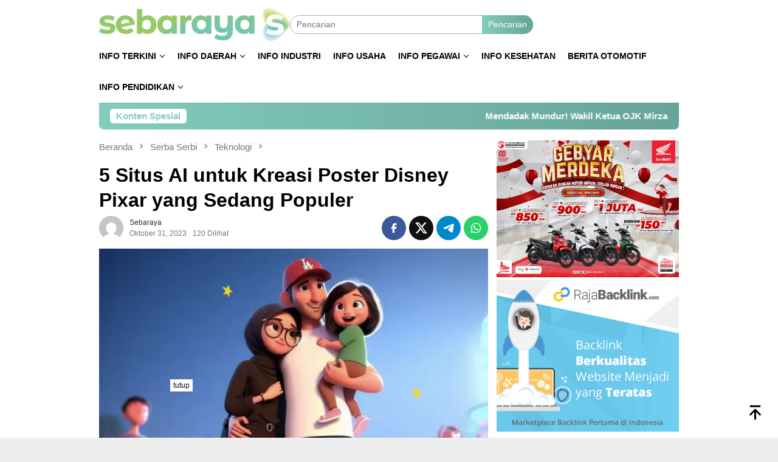

--- FILE ---
content_type: text/html; charset=UTF-8
request_url: https://sebaraya.com/5-situs-terbaik-afis-sinematik-ai/
body_size: 25359
content:
<!DOCTYPE html><html lang="id"><head itemscope="itemscope" itemtype="http://schema.org/WebSite"><meta charset="UTF-8"><meta name="viewport" content="width=device-width, initial-scale=1"><link rel="profile" href="http://gmpg.org/xfn/11"><meta name='robots' content='index, follow, max-image-preview:large, max-snippet:-1, max-video-preview:-1' /><title>5 Situs AI untuk Kreasi Poster Disney Pixar yang Sedang Populer - Sebaraya</title><meta name="description" content="Temukan 5 situs terbaik untuk mengubah foto Anda menjadi afis sinematik Disney Pixar dengan AI." /><link rel="canonical" href="https://sebaraya.com/5-situs-terbaik-afis-sinematik-ai/" /><meta property="og:locale" content="id_ID" /><meta property="og:type" content="article" /><meta property="og:title" content="5 Situs AI untuk Kreasi Poster Disney Pixar yang Sedang Populer - Sebaraya" /><meta property="og:description" content="Temukan 5 situs terbaik untuk mengubah foto Anda menjadi afis sinematik Disney Pixar dengan AI." /><meta property="og:url" content="https://sebaraya.com/5-situs-terbaik-afis-sinematik-ai/" /><meta property="og:site_name" content="Sebaraya" /><meta property="article:published_time" content="2023-10-31T05:48:39+00:00" /><meta property="og:image" content="https://sebaraya.com/wp-content/uploads/2023/10/Poster-Disney-Pixar-e1698731263131.png" /><meta property="og:image:width" content="749" /><meta property="og:image:height" content="420" /><meta property="og:image:type" content="image/png" /><meta name="author" content="sebaraya" /><meta name="twitter:card" content="summary_large_image" /><meta name="twitter:label1" content="Ditulis oleh" /><meta name="twitter:data1" content="sebaraya" /><meta name="twitter:label2" content="Estimasi waktu membaca" /><meta name="twitter:data2" content="2 menit" /> <script type="application/ld+json" class="yoast-schema-graph">{"@context":"https://schema.org","@graph":[{"@type":"WebPage","@id":"https://sebaraya.com/5-situs-terbaik-afis-sinematik-ai/","url":"https://sebaraya.com/5-situs-terbaik-afis-sinematik-ai/","name":"5 Situs AI untuk Kreasi Poster Disney Pixar yang Sedang Populer - Sebaraya","isPartOf":{"@id":"https://sebaraya.com/#website"},"primaryImageOfPage":{"@id":"https://sebaraya.com/5-situs-terbaik-afis-sinematik-ai/#primaryimage"},"image":{"@id":"https://sebaraya.com/5-situs-terbaik-afis-sinematik-ai/#primaryimage"},"thumbnailUrl":"https://sebaraya.com/wp-content/uploads/2023/10/Poster-Disney-Pixar-e1698731263131.png","datePublished":"2023-10-31T05:48:39+00:00","dateModified":"2023-10-31T05:48:39+00:00","author":{"@id":"https://sebaraya.com/#/schema/person/33844ea583e737bb8f0e99eac81cab48"},"description":"Temukan 5 situs terbaik untuk mengubah foto Anda menjadi afis sinematik Disney Pixar dengan AI.","breadcrumb":{"@id":"https://sebaraya.com/5-situs-terbaik-afis-sinematik-ai/#breadcrumb"},"inLanguage":"id","potentialAction":[{"@type":"ReadAction","target":["https://sebaraya.com/5-situs-terbaik-afis-sinematik-ai/"]}]},{"@type":"ImageObject","inLanguage":"id","@id":"https://sebaraya.com/5-situs-terbaik-afis-sinematik-ai/#primaryimage","url":"https://sebaraya.com/wp-content/uploads/2023/10/Poster-Disney-Pixar-e1698731263131.png","contentUrl":"https://sebaraya.com/wp-content/uploads/2023/10/Poster-Disney-Pixar-e1698731263131.png","width":749,"height":420,"caption":"Poster Disney Pixar"},{"@type":"BreadcrumbList","@id":"https://sebaraya.com/5-situs-terbaik-afis-sinematik-ai/#breadcrumb","itemListElement":[{"@type":"ListItem","position":1,"name":"Home","item":"https://sebaraya.com/"},{"@type":"ListItem","position":2,"name":"5 Situs AI untuk Kreasi Poster Disney Pixar yang Sedang Populer"}]},{"@type":"WebSite","@id":"https://sebaraya.com/#website","url":"https://sebaraya.com/","name":"Sebaraya","description":"Menyebar Hingga Penjuru Nusantara","potentialAction":[{"@type":"SearchAction","target":{"@type":"EntryPoint","urlTemplate":"https://sebaraya.com/?s={search_term_string}"},"query-input":"required name=search_term_string"}],"inLanguage":"id"},{"@type":"Person","@id":"https://sebaraya.com/#/schema/person/33844ea583e737bb8f0e99eac81cab48","name":"sebaraya","image":{"@type":"ImageObject","inLanguage":"id","@id":"https://sebaraya.com/#/schema/person/image/","url":"https://secure.gravatar.com/avatar/8e689f1375b1fecc7fc4c1fe8031c7a62709f789692c94f36264d19041b7845e?s=96&d=mm&r=g","contentUrl":"https://secure.gravatar.com/avatar/8e689f1375b1fecc7fc4c1fe8031c7a62709f789692c94f36264d19041b7845e?s=96&d=mm&r=g","caption":"sebaraya"},"sameAs":["https://sebaraya.com"],"url":"https://sebaraya.com/author/sebaraya/"}]}</script> <link rel='dns-prefetch' href='//cdn.jsdelivr.net' /><link rel='dns-prefetch' href='//www.googletagmanager.com' /><link rel='dns-prefetch' href='//fonts.googleapis.com' /><link rel='dns-prefetch' href='//pagead2.googlesyndication.com' /><link rel="alternate" title="oEmbed (JSON)" type="application/json+oembed" href="https://sebaraya.com/wp-json/oembed/1.0/embed?url=https%3A%2F%2Fsebaraya.com%2F5-situs-terbaik-afis-sinematik-ai%2F" /><link rel="alternate" title="oEmbed (XML)" type="text/xml+oembed" href="https://sebaraya.com/wp-json/oembed/1.0/embed?url=https%3A%2F%2Fsebaraya.com%2F5-situs-terbaik-afis-sinematik-ai%2F&#038;format=xml" /><link data-optimized="2" rel="stylesheet" href="https://sebaraya.com/wp-content/litespeed/css/bed99e1cfcd8ecd9bb64590e41fd2087.css?ver=fa38d" /> <script type="litespeed/javascript" data-src="https://sebaraya.com/wp-includes/js/jquery/jquery.min.js?ver=3.7.1" id="jquery-core-js"></script> <script type="application/json" id="wpp-json">{"sampling_active":0,"sampling_rate":100,"ajax_url":"https:\/\/sebaraya.com\/wp-json\/wordpress-popular-posts\/v1\/popular-posts","api_url":"https:\/\/sebaraya.com\/wp-json\/wordpress-popular-posts","ID":4592,"token":"4da4282b19","lang":0,"debug":0}
//# sourceURL=wpp-json</script> 
 <script type="litespeed/javascript" data-src="https://www.googletagmanager.com/gtag/js?id=GT-NN665SQ" id="google_gtagjs-js"></script> <script id="google_gtagjs-js-after" type="litespeed/javascript">window.dataLayer=window.dataLayer||[];function gtag(){dataLayer.push(arguments)}
gtag("set","linker",{"domains":["sebaraya.com"]});gtag("js",new Date());gtag("set","developer_id.dZTNiMT",!0);gtag("config","GT-NN665SQ")</script> <meta name="generator" content="Site Kit by Google 1.171.0" /><link rel="pingback" href="https://sebaraya.com/xmlrpc.php"><meta name="google-adsense-platform-account" content="ca-host-pub-2644536267352236"><meta name="google-adsense-platform-domain" content="sitekit.withgoogle.com"> <script type="litespeed/javascript" data-src="https://pagead2.googlesyndication.com/pagead/js/adsbygoogle.js?client=ca-pub-4669634497465250&amp;host=ca-host-pub-2644536267352236" crossorigin="anonymous"></script> <link rel="icon" href="https://sebaraya.com/wp-content/uploads/2023/01/cropped-LOGO-SEBARAYA-2-60x60.png" sizes="32x32" /><link rel="icon" href="https://sebaraya.com/wp-content/uploads/2023/01/cropped-LOGO-SEBARAYA-2.png" sizes="192x192" /><link rel="apple-touch-icon" href="https://sebaraya.com/wp-content/uploads/2023/01/cropped-LOGO-SEBARAYA-2.png" /><meta name="msapplication-TileImage" content="https://sebaraya.com/wp-content/uploads/2023/01/cropped-LOGO-SEBARAYA-2.png" /></head><body class="wp-singular post-template-default single single-post postid-4592 single-format-standard wp-theme-bloggingpro gmr-theme idtheme kentooz gmr-sticky group-blog" itemscope="itemscope" itemtype="http://schema.org/WebPage"><div id="full-container">
<a class="skip-link screen-reader-text" href="#main">Loncat ke konten</a><header id="masthead" class="site-header" role="banner" itemscope="itemscope" itemtype="http://schema.org/WPHeader"><div class="container"><div class="clearfix gmr-headwrapper"><div class="list-table clearfix"><div class="table-row"><div class="table-cell onlymobile-menu">
<a id="gmr-responsive-menu" href="#menus" rel="nofollow" title="Menu Mobile"><svg xmlns="http://www.w3.org/2000/svg" xmlns:xlink="http://www.w3.org/1999/xlink" aria-hidden="true" role="img" width="1em" height="1em" preserveAspectRatio="xMidYMid meet" viewBox="0 0 24 24"><path d="M3 6h18v2H3V6m0 5h18v2H3v-2m0 5h18v2H3v-2z" fill="currentColor"/></svg><span class="screen-reader-text">Menu Mobile</span></a></div><div class="close-topnavmenu-wrap"><a id="close-topnavmenu-button" rel="nofollow" href="#"><svg xmlns="http://www.w3.org/2000/svg" xmlns:xlink="http://www.w3.org/1999/xlink" aria-hidden="true" role="img" width="1em" height="1em" preserveAspectRatio="xMidYMid meet" viewBox="0 0 24 24"><path d="M12 20c-4.41 0-8-3.59-8-8s3.59-8 8-8s8 3.59 8 8s-3.59 8-8 8m0-18C6.47 2 2 6.47 2 12s4.47 10 10 10s10-4.47 10-10S17.53 2 12 2m2.59 6L12 10.59L9.41 8L8 9.41L10.59 12L8 14.59L9.41 16L12 13.41L14.59 16L16 14.59L13.41 12L16 9.41L14.59 8z" fill="currentColor"/></svg></a></div><div class="table-cell gmr-logo"><div class="logo-wrap">
<a href="https://sebaraya.com/" class="custom-logo-link" itemprop="url" title="Sebaraya">
<img data-lazyloaded="1" src="[data-uri]" width="413" height="70" data-src="https://sebaraya.com/wp-content/uploads/2023/03/LOGO-SEBARAYA-4-1.webp" alt="Sebaraya" title="Sebaraya" />
</a></div></div><div class="table-cell search">
<a id="search-menu-button-top" class="responsive-searchbtn pull-right" href="#" rel="nofollow"><svg xmlns="http://www.w3.org/2000/svg" xmlns:xlink="http://www.w3.org/1999/xlink" aria-hidden="true" role="img" width="1em" height="1em" preserveAspectRatio="xMidYMid meet" viewBox="0 0 24 24"><g fill="none"><path d="M21 21l-4.486-4.494M19 10.5a8.5 8.5 0 1 1-17 0a8.5 8.5 0 0 1 17 0z" stroke="currentColor" stroke-width="2" stroke-linecap="round"/></g></svg></a><form method="get" id="search-topsearchform-container" class="gmr-searchform searchform topsearchform" action="https://sebaraya.com/">
<input type="text" name="s" id="s" placeholder="Pencarian" />
<button type="submit" class="topsearch-submit">Pencarian</button></form></div><div class="table-cell gmr-table-date">
<span class="gmr-top-date pull-right" data-lang="id"></span></div></div></div></div></div></header><div class="top-header"><div class="container"><div class="gmr-menuwrap mainwrap-menu clearfix"><nav id="site-navigation" class="gmr-mainmenu" role="navigation" itemscope="itemscope" itemtype="http://schema.org/SiteNavigationElement"><ul id="primary-menu" class="menu"><li class="menu-item menu-item-type-menulogo-btn gmr-menulogo-btn"><a href="https://sebaraya.com/" id="menulogo-button" itemprop="url" title="Sebaraya"><img data-lazyloaded="1" src="[data-uri]" width="512" height="512" data-src="https://sebaraya.com/wp-content/uploads/2023/01/cropped-LOGO-SEBARAYA-2.png" alt="Sebaraya" title="Sebaraya" itemprop="image" /></a></li><li id="menu-item-30" class="menu-item menu-item-type-taxonomy menu-item-object-category menu-item-has-children menu-item-30"><a href="https://sebaraya.com/category/infoterkini/" title="Terkini" itemprop="url"><span itemprop="name">Info Terkini</span></a><ul class="sub-menu"><li id="menu-item-1194" class="menu-item menu-item-type-taxonomy menu-item-object-category menu-item-1194"><a href="https://sebaraya.com/category/politik/" itemprop="url"><span itemprop="name">Politik</span></a></li><li id="menu-item-95" class="menu-item menu-item-type-post_type menu-item-object-page menu-item-95"><a href="https://sebaraya.com/indeks/" itemprop="url"><span itemprop="name">Indeks</span></a></li></ul></li><li id="menu-item-29" class="menu-item menu-item-type-taxonomy menu-item-object-category menu-item-has-children menu-item-29"><a href="https://sebaraya.com/category/daerah/" title="Daerah" itemprop="url"><span itemprop="name">Info Daerah</span></a><ul class="sub-menu"><li id="menu-item-1607" class="menu-item menu-item-type-taxonomy menu-item-object-category menu-item-has-children menu-item-1607"><a href="https://sebaraya.com/category/daerah/banten/" itemprop="url"><span itemprop="name">Banten</span></a><ul class="sub-menu"><li id="menu-item-2011" class="menu-item menu-item-type-taxonomy menu-item-object-category menu-item-2011"><a href="https://sebaraya.com/category/daerah/banten/tangerang/" itemprop="url"><span itemprop="name">Tangerang</span></a></li><li id="menu-item-2010" class="menu-item menu-item-type-taxonomy menu-item-object-category menu-item-2010"><a href="https://sebaraya.com/category/daerah/banten/serang/" itemprop="url"><span itemprop="name">Serang</span></a></li><li id="menu-item-2009" class="menu-item menu-item-type-taxonomy menu-item-object-category menu-item-2009"><a href="https://sebaraya.com/category/daerah/banten/cilegon/" itemprop="url"><span itemprop="name">Cilegon</span></a></li></ul></li></ul></li><li id="menu-item-31" class="menu-item menu-item-type-taxonomy menu-item-object-category menu-item-31"><a href="https://sebaraya.com/category/industri/" title="Industri" itemprop="url"><span itemprop="name">Info Industri</span></a></li><li id="menu-item-32" class="menu-item menu-item-type-taxonomy menu-item-object-category menu-item-32"><a href="https://sebaraya.com/category/infousaha/" title="Usaha" itemprop="url"><span itemprop="name">Info Usaha</span></a></li><li id="menu-item-78" class="menu-item menu-item-type-taxonomy menu-item-object-category menu-item-has-children menu-item-78"><a href="https://sebaraya.com/category/infopegawai/" title="Pegawai" itemprop="url"><span itemprop="name">Info Pegawai</span></a><ul class="sub-menu"><li id="menu-item-1608" class="menu-item menu-item-type-taxonomy menu-item-object-category menu-item-1608"><a href="https://sebaraya.com/category/infopegawai/dunia-kerja/" itemprop="url"><span itemprop="name">Dunia Kerja</span></a></li></ul></li><li id="menu-item-526" class="menu-item menu-item-type-taxonomy menu-item-object-category menu-item-526"><a href="https://sebaraya.com/category/info-kesehatan/" itemprop="url"><span itemprop="name">Info Kesehatan</span></a></li><li id="menu-item-67" class="menu-item menu-item-type-taxonomy menu-item-object-post_tag menu-item-67"><a href="https://sebaraya.com/tag/berita-otomotif/" itemprop="url"><span itemprop="name">Berita Otomotif</span></a></li><li id="menu-item-1192" class="menu-item menu-item-type-taxonomy menu-item-object-category menu-item-has-children menu-item-1192"><a href="https://sebaraya.com/category/info-pendidikan/" itemprop="url"><span itemprop="name">Info Pendidikan</span></a><ul class="sub-menu"><li id="menu-item-1193" class="menu-item menu-item-type-taxonomy menu-item-object-category menu-item-1193"><a href="https://sebaraya.com/category/info-pendidikan/dunia-kampus/" itemprop="url"><span itemprop="name">Dunia Kampus</span></a></li></ul></li><li class="menu-item menu-item-type-search-btn gmr-search-btn pull-right"><a id="search-menu-button" href="#" rel="nofollow"><svg xmlns="http://www.w3.org/2000/svg" xmlns:xlink="http://www.w3.org/1999/xlink" aria-hidden="true" role="img" width="1em" height="1em" preserveAspectRatio="xMidYMid meet" viewBox="0 0 24 24"><g fill="none"><path d="M21 21l-4.486-4.494M19 10.5a8.5 8.5 0 1 1-17 0a8.5 8.5 0 0 1 17 0z" stroke="currentColor" stroke-width="2" stroke-linecap="round"/></g></svg></a><div class="search-dropdown search" id="search-dropdown-container"><form method="get" class="gmr-searchform searchform" action="https://sebaraya.com/"><input type="text" name="s" id="s" placeholder="Pencarian" /></form></div></li></ul></nav></div></div></div><div class="site inner-wrap" id="site-container"><div class="container"><div class="gmr-topnotification"><div class="wrap-marquee"><div class="text-marquee">Konten Spesial</div><span class="marquee">				<a href="https://sebaraya.com/mendadak-mundur-wakil-ketua-ojk-mirza-adityaswara-lepas-jabatan/" class="gmr-recent-marquee" title="Mendadak Mundur! Wakil Ketua OJK Mirza Adityaswara Lepas Jabatan">Mendadak Mundur! Wakil Ketua OJK Mirza Adityaswara Lepas Jabatan</a>
<a href="https://sebaraya.com/direktur-jamkrida-banten-belum-ambil-sikap-pegawai-diduga-selingkuh-dan-palsukan-data-masih-menggantung/" class="gmr-recent-marquee" title="Direktur Jamkrida Banten Belum Ambil Sikap, Pegawai Diduga Selingkuh dan Palsukan Data Masih Menggantung">Direktur Jamkrida Banten Belum Ambil Sikap, Pegawai Diduga Selingkuh dan Palsukan Data Masih Menggantung</a>
<a href="https://sebaraya.com/banten-dan-cilegon-sabet-uhc-awards-2026-bpjs-kesehatan-angkat-bicara/" class="gmr-recent-marquee" title="Banten dan Cilegon Sabet UHC Awards 2026, BPJS Kesehatan Angkat Bicara">Banten dan Cilegon Sabet UHC Awards 2026, BPJS Kesehatan Angkat Bicara</a>
<a href="https://sebaraya.com/ojk-dan-kejaksaan-ri-pertegas-kolaborasi-tangani-tindak-pidana-jasa-keuangan/" class="gmr-recent-marquee" title="OJK dan Kejaksaan RI Pertegas Kolaborasi Tangani Tindak Pidana Jasa Keuangan">OJK dan Kejaksaan RI Pertegas Kolaborasi Tangani Tindak Pidana Jasa Keuangan</a>
<a href="https://sebaraya.com/butuh-listrik-tambahan-untuk-hajatan-pln-hadirkan-layanan-penyambungan-sementara-lewat-pln-mobile/" class="gmr-recent-marquee" title="Butuh Listrik Tambahan untuk Hajatan? PLN Hadirkan Layanan Penyambungan Sementara Lewat PLN Mobile">Butuh Listrik Tambahan untuk Hajatan? PLN Hadirkan Layanan Penyambungan Sementara Lewat PLN Mobile</a>
</span></div></div></div><div id="content" class="gmr-content"><div class="container"><div class="row"><div id="primary" class="col-md-main"><div class="content-area gmr-single-wrap"><div class="breadcrumbs" itemscope itemtype="https://schema.org/BreadcrumbList">
<span class="first-item" itemprop="itemListElement" itemscope itemtype="https://schema.org/ListItem">
<a itemscope itemtype="https://schema.org/WebPage" itemprop="item" itemid="https://sebaraya.com/" href="https://sebaraya.com/">
<span itemprop="name">Beranda</span>
</a>
<span itemprop="position" content="1"></span>
</span>
<span class="separator"><svg xmlns="http://www.w3.org/2000/svg" xmlns:xlink="http://www.w3.org/1999/xlink" aria-hidden="true" role="img" width="1em" height="1em" preserveAspectRatio="xMidYMid meet" viewBox="0 0 24 24"><path d="M8.59 16.59L13.17 12L8.59 7.41L10 6l6 6l-6 6l-1.41-1.41z" fill="currentColor"/></svg></span>
<span class="0-item" itemprop="itemListElement" itemscope itemtype="http://schema.org/ListItem">
<a itemscope itemtype="https://schema.org/WebPage" itemprop="item" itemid="https://sebaraya.com/category/serba-serbi/" href="https://sebaraya.com/category/serba-serbi/">
<span itemprop="name">Serba Serbi</span>
</a>
<span itemprop="position" content="2"></span>
</span>
<span class="separator"><svg xmlns="http://www.w3.org/2000/svg" xmlns:xlink="http://www.w3.org/1999/xlink" aria-hidden="true" role="img" width="1em" height="1em" preserveAspectRatio="xMidYMid meet" viewBox="0 0 24 24"><path d="M8.59 16.59L13.17 12L8.59 7.41L10 6l6 6l-6 6l-1.41-1.41z" fill="currentColor"/></svg></span>
<span class="1-item" itemprop="itemListElement" itemscope itemtype="http://schema.org/ListItem">
<a itemscope itemtype="https://schema.org/WebPage" itemprop="item" itemid="https://sebaraya.com/category/serba-serbi/teknologi/" href="https://sebaraya.com/category/serba-serbi/teknologi/">
<span itemprop="name">Teknologi</span>
</a>
<span itemprop="position" content="3"></span>
</span>
<span class="separator"><svg xmlns="http://www.w3.org/2000/svg" xmlns:xlink="http://www.w3.org/1999/xlink" aria-hidden="true" role="img" width="1em" height="1em" preserveAspectRatio="xMidYMid meet" viewBox="0 0 24 24"><path d="M8.59 16.59L13.17 12L8.59 7.41L10 6l6 6l-6 6l-1.41-1.41z" fill="currentColor"/></svg></span>
<span class="last-item" itemscope itemtype="https://schema.org/ListItem">
<span itemprop="name">5 Situs AI untuk Kreasi Poster Disney Pixar yang Sedang Populer</span>
<span itemprop="position" content="4"></span>
</span></div><main id="main" class="site-main" role="main"><div class="inner-container"><article id="post-4592" class="post-4592 post type-post status-publish format-standard has-post-thumbnail hentry category-teknologi tag-afis-sinematik tag-ai tag-disney-pixar tag-intelijen-algoritma tag-situs-pembuat-poster tag-teknologi tag-teknologi-ai newstopic-afis-sinematik newstopic-ai newstopic-disney-pixar newstopic-intelijen-algoritma newstopic-situs-pembuat-poster newstopic-teknologi-ai" itemscope="itemscope" itemtype="http://schema.org/CreativeWork"><div class="gmr-box-content gmr-single"><header class="entry-header"><h1 class="entry-title" itemprop="headline">5 Situs AI untuk Kreasi Poster Disney Pixar yang Sedang Populer</h1><div class="list-table clearfix"><div class="table-row"><div class="table-cell gmr-gravatar-metasingle"><a class="url" href="https://sebaraya.com/author/sebaraya/" title="Permalink ke: sebaraya" itemprop="url"><img data-lazyloaded="1" src="[data-uri]" alt='Gambar Gravatar' title='Gravatar' data-src='https://secure.gravatar.com/avatar/8e689f1375b1fecc7fc4c1fe8031c7a62709f789692c94f36264d19041b7845e?s=40&#038;d=mm&#038;r=g' data-srcset='https://secure.gravatar.com/avatar/8e689f1375b1fecc7fc4c1fe8031c7a62709f789692c94f36264d19041b7845e?s=80&#038;d=mm&#038;r=g 2x' class='avatar avatar-40 photo img-cicle' height='40' width='40' decoding='async'/></a></div><div class="table-cell gmr-content-metasingle"><div class="posted-by"> <span class="entry-author vcard" itemprop="author" itemscope="itemscope" itemtype="http://schema.org/person"><a class="url fn n" href="https://sebaraya.com/author/sebaraya/" title="Permalink ke: sebaraya" itemprop="url"><span itemprop="name">sebaraya</span></a></span></div><div class="posted-on"><time class="entry-date published updated" itemprop="dateModified" datetime="2023-10-31T12:48:39+07:00">Oktober 31, 2023</time><span class="meta-view">120 Dilihat</spans></div></div><div class="table-cell gmr-content-share"><div class="pull-right"><ul class="gmr-socialicon-share"><li class="facebook"><a href="https://www.facebook.com/sharer/sharer.php?u=https%3A%2F%2Fsebaraya.com%2F5-situs-terbaik-afis-sinematik-ai%2F" rel="nofollow" title="Sebarkan ini"><svg xmlns="http://www.w3.org/2000/svg" xmlns:xlink="http://www.w3.org/1999/xlink" aria-hidden="true" role="img" width="1em" height="1em" preserveAspectRatio="xMidYMid meet" viewBox="0 0 24 24"><g fill="none"><path d="M9.198 21.5h4v-8.01h3.604l.396-3.98h-4V7.5a1 1 0 0 1 1-1h3v-4h-3a5 5 0 0 0-5 5v2.01h-2l-.396 3.98h2.396v8.01z" fill="currentColor"/></g></svg></a></li><li class="twitter"><a href="https://twitter.com/intent/tweet?url=https%3A%2F%2Fsebaraya.com%2F5-situs-terbaik-afis-sinematik-ai%2F&amp;text=5%20Situs%20AI%20untuk%20Kreasi%20Poster%20Disney%20Pixar%20yang%20Sedang%20Populer" rel="nofollow" title="Tweet ini"><svg xmlns="http://www.w3.org/2000/svg" aria-hidden="true" role="img" width="1em" height="1em" viewBox="0 0 24 24"><path fill="currentColor" d="M18.901 1.153h3.68l-8.04 9.19L24 22.846h-7.406l-5.8-7.584l-6.638 7.584H.474l8.6-9.83L0 1.154h7.594l5.243 6.932ZM17.61 20.644h2.039L6.486 3.24H4.298Z"/></svg></a></li><li class="telegram"><a href="https://t.me/share/url?url=https%3A%2F%2Fsebaraya.com%2F5-situs-terbaik-afis-sinematik-ai%2F&amp;text=5%20Situs%20AI%20untuk%20Kreasi%20Poster%20Disney%20Pixar%20yang%20Sedang%20Populer" target="_blank" rel="nofollow" title="Telegram Share"><svg xmlns="http://www.w3.org/2000/svg" xmlns:xlink="http://www.w3.org/1999/xlink" aria-hidden="true" role="img" width="1em" height="1em" preserveAspectRatio="xMidYMid meet" viewBox="0 0 48 48"><path d="M41.42 7.309s3.885-1.515 3.56 2.164c-.107 1.515-1.078 6.818-1.834 12.553l-2.59 16.99s-.216 2.489-2.159 2.922c-1.942.432-4.856-1.515-5.396-1.948c-.432-.325-8.094-5.195-10.792-7.575c-.756-.65-1.62-1.948.108-3.463L33.648 18.13c1.295-1.298 2.59-4.328-2.806-.649l-15.11 10.28s-1.727 1.083-4.964.109l-7.016-2.165s-2.59-1.623 1.835-3.246c10.793-5.086 24.068-10.28 35.831-15.15z" fill="#000"/></svg></a></li><li class="whatsapp"><a href="https://api.whatsapp.com/send?text=5%20Situs%20AI%20untuk%20Kreasi%20Poster%20Disney%20Pixar%20yang%20Sedang%20Populer https%3A%2F%2Fsebaraya.com%2F5-situs-terbaik-afis-sinematik-ai%2F" rel="nofollow" title="WhatsApp ini"><svg xmlns="http://www.w3.org/2000/svg" xmlns:xlink="http://www.w3.org/1999/xlink" aria-hidden="true" role="img" width="1em" height="1em" preserveAspectRatio="xMidYMid meet" viewBox="0 0 24 24"><path d="M12.04 2c-5.46 0-9.91 4.45-9.91 9.91c0 1.75.46 3.45 1.32 4.95L2.05 22l5.25-1.38c1.45.79 3.08 1.21 4.74 1.21c5.46 0 9.91-4.45 9.91-9.91c0-2.65-1.03-5.14-2.9-7.01A9.816 9.816 0 0 0 12.04 2m.01 1.67c2.2 0 4.26.86 5.82 2.42a8.225 8.225 0 0 1 2.41 5.83c0 4.54-3.7 8.23-8.24 8.23c-1.48 0-2.93-.39-4.19-1.15l-.3-.17l-3.12.82l.83-3.04l-.2-.32a8.188 8.188 0 0 1-1.26-4.38c.01-4.54 3.7-8.24 8.25-8.24M8.53 7.33c-.16 0-.43.06-.66.31c-.22.25-.87.86-.87 2.07c0 1.22.89 2.39 1 2.56c.14.17 1.76 2.67 4.25 3.73c.59.27 1.05.42 1.41.53c.59.19 1.13.16 1.56.1c.48-.07 1.46-.6 1.67-1.18c.21-.58.21-1.07.15-1.18c-.07-.1-.23-.16-.48-.27c-.25-.14-1.47-.74-1.69-.82c-.23-.08-.37-.12-.56.12c-.16.25-.64.81-.78.97c-.15.17-.29.19-.53.07c-.26-.13-1.06-.39-2-1.23c-.74-.66-1.23-1.47-1.38-1.72c-.12-.24-.01-.39.11-.5c.11-.11.27-.29.37-.44c.13-.14.17-.25.25-.41c.08-.17.04-.31-.02-.43c-.06-.11-.56-1.35-.77-1.84c-.2-.48-.4-.42-.56-.43c-.14 0-.3-.01-.47-.01z" fill="currentColor"/></svg></a></li></ul></div></div></div></div></header><figure class="wp-caption alignnone single-thumbnail">
<img data-lazyloaded="1" src="[data-uri]" width="749" height="420" data-src="https://sebaraya.com/wp-content/uploads/2023/10/Poster-Disney-Pixar-e1698731263131.png" class="attachment-full size-full wp-post-image" alt="Poster Disney Pixar" decoding="async" fetchpriority="high" title="Poster Disney Pixar" /></figure><div class="entry-content entry-content-single" itemprop="text"><div class="entry-main-single"><div id="toc_container" class="no_bullets"><p class="toc_title">Daftar Isi</p><ul class="toc_list"><li><a href="#Bing_Image_Creator"><span class="toc_number toc_depth_1">1</span> Bing Image Creator</a></li><li><a href="#Dall-E"><span class="toc_number toc_depth_1">2</span> Dall-E</a></li><li><a href="#Stable_Diffusion"><span class="toc_number toc_depth_1">3</span> Stable Diffusion</a></li><li><a href="#MidJourney"><span class="toc_number toc_depth_1">4</span> MidJourney</a></li><li><a href="#Ideogramai"><span class="toc_number toc_depth_1">5</span> Ideogram.ai</a></li></ul></div><p><strong><a href="https://sebaraya.com/daftar-diskon-menggiurkan-perayaan-hut-jakarta-gratis-ancol-promo-restoran-dan-banyak-lagi/">Jakarta</a>, <a href="https://sebaraya.com/redaksi-sebaraya/">Sebaraya</a>.com</strong> &#8211; Akhir-akhir ini, riwayat lintas platform media digital diramaikan ilustrasi-ilustrasi serupa afis sinematik Disney Pixar. Seperti apabila ditelaah, visual tersebut dihasratkan dari narasi yang selanjutnya direplikasi menjadi afis sinematik dengan berbekal teknologi intelijen algoritma (<a href="https://sebaraya.com/cisco-luncurkan-kecerdasan-buatan-terbaru-untuk-webex-pengalaman-meeting-hybrid-makin-canggih/">AI</a>).<p>Demi mengkristal sebuah visual dari narasi, pelaku diharuskan menawarkan arahan yang eksplisit serta rinci. Arahan bagi AI semacam ini diberi nama sebagai prompt.</p><div class="gmr-related-post gmr-gallery-related-insidepost"><div class="widget-title"><strong>Bacaan Lainnya</strong></div><ul><li><a href="https://sebaraya.com/mengenal-lebih-dekat-wps-community-platform-terbaik/" itemprop="url" class="thumb-radius" title="Permalink ke: Mengenal Lebih Dekat WPS Community: Platform Terbaik untuk Kolaborasi dan Produktivitas" rel="bookmark">Mengenal Lebih Dekat WPS Community: Platform Terbaik untuk Kolaborasi dan Produktivitas</a></li><li><a href="https://sebaraya.com/esim-traveling-java-mifi-solusi-perjalanan-tanpa-batas/" itemprop="url" class="thumb-radius" title="Permalink ke: Solusi eSIM Traveling by JavaMifi untuk Perjalanan Internasional yang Lancar" rel="bookmark">Solusi eSIM Traveling by JavaMifi untuk Perjalanan Internasional yang Lancar</a></li><li><a href="https://sebaraya.com/kota-cilegon-berkomitmen-menuju-transformasi-smart-city/" itemprop="url" class="thumb-radius" title="Permalink ke: Kota Cilegon Berkomitmen Menuju Transformasi Smart City" rel="bookmark">Kota Cilegon Berkomitmen Menuju Transformasi Smart City</a></li></ul></div><div class="gmr-banner-insidecontent text-center"><script type="litespeed/javascript" data-src="https://pagead2.googlesyndication.com/pagead/js/adsbygoogle.js?client=ca-pub-4669634497465250"
     crossorigin="anonymous"></script> <ins class="adsbygoogle"
style="display:block; text-align:center;"
data-ad-layout="in-article"
data-ad-format="fluid"
data-ad-client="ca-pub-4669634497465250"
data-ad-slot="8477047746"></ins> <script type="litespeed/javascript">(adsbygoogle=window.adsbygoogle||[]).push({})</script></div><p>Saat ini, telah bermunculan beragam panggung intelijen algoritma yang dikenal luas bagi <a href="https://sebaraya.com/cilegon-fest-24-libatkan-industri-dan-masyarakat-turut-meriahkan-perayaan-ulang-tahun-kota-cilegon-ke-24/">masyarakat</a> dengan kemampuan melontarkan visual dari arahan narasi.<p>AI pustaka berperan meracik konten diatas. Sejumlah portal menyediakan jasa metamorfosa foto menjadi afis Disney Pixar.<p>Inilah 5 portal yang dimaksud:<ol><li><h3><span id="Bing_Image_Creator">Bing Image Creator</span></h3></li></ol><p>Bing Image Creator muncul dari program AI ciptaan Microsoft serta didampingi Dall-E produksi OpenAI. <a href="https://sebaraya.com/twitter-brand-wajib-bayar-iklan-rp15jt-perbulan-elon-musk-tanggapi/">Brand</a> yang paling akhir mencuat seiring pesatnya <a href="https://sebaraya.com/wow-viralnya-aldi-taher-menguntungkan-banyak-orang-siapa-saja-ya/">popularitas</a> chatbot yang diciptakan, ChatGPT, yang menjadi sorotan beberapa waktu yang lalu. Anda dapat menjelajahinya via <a href="https://www.bing.com/create" target="_new" rel="noopener">https://www.bing.com/create</a><ol start="2"><li><h3><span id="Dall-E">Dall-E</span></h3></li></ol><p>Sebagaimana dicetuskan sebelumnya, Dall-E adalah <a href="https://sebaraya.com/viral-direktur-pt-indofood-mencoba-es-krim-rasa-indomie-dan-membagikan-pengalaman-di-instagram/">inovasi</a> OpenAI. Portal ini pun berperan dalam mencipta afis Disney berlandaskan AI pustaka. Anda bisa menelusurinya via <a href="https://labs.openai.com/" target="_new" rel="noopener">https://labs.openai.com/</a>.<ol start="3"><li><h3><span id="Stable_Diffusion">Stable Diffusion</span></h3></li></ol><p>Panggung AI Art Generator alternatif yang dapat Anda manfaatkan adalah Stable Diffusion. Anda dapat mentransformasi gambar menjadi afis sinematik dengan menelusuri <a href="https://stablediffusionweb.com/" target="_new" rel="noopener">https://stablediffusionweb.com</a>.<ol start="4"><li><h3><span id="MidJourney">MidJourney</span></h3></li></ol><p>Midjourney pula dapat diandalkan dalam penciptaan afis sinematik Pixar. Namun, Midjourney muncul sebagai bot di dalam aplikasi Discord, bukan sebagai portal independen.<p>Untuk memanfaatkannya, pastikan telah memasang aplikasi Discord. Langkah selanjutnya ialah menambahkan bot Midjourney dengan menerobos ke portal <a href="https://discord.com/invite/midjourney" target="_new" rel="noopener">https://discord.com/invite/midjourney</a>.<ol start="5"><li><h3><span id="Ideogramai">Ideogram.ai</span></h3></li></ol><p>Sebagai penutup, Anda juga memiliki opsi mengunjungi Ideogram.ai. Dengan panggung ini, Anda hanya perlu mencetuskan afis berlandaskan narasi yang Anda sertakan. Temukan panggung ini dengan menelusuri <a href="https://ideogram.ai/" target="_new" rel="noopener">https://ideogram.ai</a>.<div class="post-views content-post post-4592 entry-meta load-static">
<span class="post-views-icon dashicons dashicons-chart-bar"></span> <span class="post-views-label">Jumlah Pengunjung :</span> <span class="post-views-count">120</span></div><div class="gmr-banner-aftercontent text-center"><div class="quads-location quads-ad4" id="quads-ad4" style="float:none;margin:0px;"><div class="code-block code-block-7 code-block-block-7" style="margin: 8px 0; clear: both;"><div id="time-wrapper" style="margin-bottom: 25px"><div style="background-color: red; width: 25px; height: 25px;"></div><div style="background-color: red; width: 25px; height: 25px;"></div></div></div></div>
<strong>Silakan baca konten menarik lainnya dari Sebaraya.com di → </strong><a href="https://news.google.com/publications/CAAqBwgKMMrzyQswio_hAw?ceid=ID:id&oc=3"><button><strong>Google News</strong></button></a></div></div><footer class="entry-footer"><div class="tags-links"><a href="https://sebaraya.com/tag/afis-sinematik/" rel="tag">Afis Sinematik</a><a href="https://sebaraya.com/tag/ai/" rel="tag">AI</a><a href="https://sebaraya.com/tag/disney-pixar/" rel="tag">Disney Pixar</a><a href="https://sebaraya.com/tag/intelijen-algoritma/" rel="tag">Intelijen Algoritma</a><a href="https://sebaraya.com/tag/situs-pembuat-poster/" rel="tag">Situs Pembuat Poster</a><a href="https://sebaraya.com/tag/teknologi/" rel="tag">Teknologi</a><a href="https://sebaraya.com/tag/teknologi-ai/" rel="tag">Teknologi AI</a></div><div class="clearfix"><div class="pull-left"></div><div class="pull-right"><div class="share-text">Sebarkan</div><ul class="gmr-socialicon-share"><li class="facebook"><a href="https://www.facebook.com/sharer/sharer.php?u=https%3A%2F%2Fsebaraya.com%2F5-situs-terbaik-afis-sinematik-ai%2F" rel="nofollow" title="Sebarkan ini"><svg xmlns="http://www.w3.org/2000/svg" xmlns:xlink="http://www.w3.org/1999/xlink" aria-hidden="true" role="img" width="1em" height="1em" preserveAspectRatio="xMidYMid meet" viewBox="0 0 24 24"><g fill="none"><path d="M9.198 21.5h4v-8.01h3.604l.396-3.98h-4V7.5a1 1 0 0 1 1-1h3v-4h-3a5 5 0 0 0-5 5v2.01h-2l-.396 3.98h2.396v8.01z" fill="currentColor"/></g></svg></a></li><li class="twitter"><a href="https://twitter.com/intent/tweet?url=https%3A%2F%2Fsebaraya.com%2F5-situs-terbaik-afis-sinematik-ai%2F&amp;text=5%20Situs%20AI%20untuk%20Kreasi%20Poster%20Disney%20Pixar%20yang%20Sedang%20Populer" rel="nofollow" title="Tweet ini"><svg xmlns="http://www.w3.org/2000/svg" aria-hidden="true" role="img" width="1em" height="1em" viewBox="0 0 24 24"><path fill="currentColor" d="M18.901 1.153h3.68l-8.04 9.19L24 22.846h-7.406l-5.8-7.584l-6.638 7.584H.474l8.6-9.83L0 1.154h7.594l5.243 6.932ZM17.61 20.644h2.039L6.486 3.24H4.298Z"/></svg></a></li><li class="telegram"><a href="https://t.me/share/url?url=https%3A%2F%2Fsebaraya.com%2F5-situs-terbaik-afis-sinematik-ai%2F&amp;text=5%20Situs%20AI%20untuk%20Kreasi%20Poster%20Disney%20Pixar%20yang%20Sedang%20Populer" target="_blank" rel="nofollow" title="Telegram Share"><svg xmlns="http://www.w3.org/2000/svg" xmlns:xlink="http://www.w3.org/1999/xlink" aria-hidden="true" role="img" width="1em" height="1em" preserveAspectRatio="xMidYMid meet" viewBox="0 0 48 48"><path d="M41.42 7.309s3.885-1.515 3.56 2.164c-.107 1.515-1.078 6.818-1.834 12.553l-2.59 16.99s-.216 2.489-2.159 2.922c-1.942.432-4.856-1.515-5.396-1.948c-.432-.325-8.094-5.195-10.792-7.575c-.756-.65-1.62-1.948.108-3.463L33.648 18.13c1.295-1.298 2.59-4.328-2.806-.649l-15.11 10.28s-1.727 1.083-4.964.109l-7.016-2.165s-2.59-1.623 1.835-3.246c10.793-5.086 24.068-10.28 35.831-15.15z" fill="#000"/></svg></a></li><li class="whatsapp"><a href="https://api.whatsapp.com/send?text=5%20Situs%20AI%20untuk%20Kreasi%20Poster%20Disney%20Pixar%20yang%20Sedang%20Populer https%3A%2F%2Fsebaraya.com%2F5-situs-terbaik-afis-sinematik-ai%2F" rel="nofollow" title="WhatsApp ini"><svg xmlns="http://www.w3.org/2000/svg" xmlns:xlink="http://www.w3.org/1999/xlink" aria-hidden="true" role="img" width="1em" height="1em" preserveAspectRatio="xMidYMid meet" viewBox="0 0 24 24"><path d="M12.04 2c-5.46 0-9.91 4.45-9.91 9.91c0 1.75.46 3.45 1.32 4.95L2.05 22l5.25-1.38c1.45.79 3.08 1.21 4.74 1.21c5.46 0 9.91-4.45 9.91-9.91c0-2.65-1.03-5.14-2.9-7.01A9.816 9.816 0 0 0 12.04 2m.01 1.67c2.2 0 4.26.86 5.82 2.42a8.225 8.225 0 0 1 2.41 5.83c0 4.54-3.7 8.23-8.24 8.23c-1.48 0-2.93-.39-4.19-1.15l-.3-.17l-3.12.82l.83-3.04l-.2-.32a8.188 8.188 0 0 1-1.26-4.38c.01-4.54 3.7-8.24 8.25-8.24M8.53 7.33c-.16 0-.43.06-.66.31c-.22.25-.87.86-.87 2.07c0 1.22.89 2.39 1 2.56c.14.17 1.76 2.67 4.25 3.73c.59.27 1.05.42 1.41.53c.59.19 1.13.16 1.56.1c.48-.07 1.46-.6 1.67-1.18c.21-.58.21-1.07.15-1.18c-.07-.1-.23-.16-.48-.27c-.25-.14-1.47-.74-1.69-.82c-.23-.08-.37-.12-.56.12c-.16.25-.64.81-.78.97c-.15.17-.29.19-.53.07c-.26-.13-1.06-.39-2-1.23c-.74-.66-1.23-1.47-1.38-1.72c-.12-.24-.01-.39.11-.5c.11-.11.27-.29.37-.44c.13-.14.17-.25.25-.41c.08-.17.04-.31-.02-.43c-.06-.11-.56-1.35-.77-1.84c-.2-.48-.4-.42-.56-.43c-.14 0-.3-.01-.47-.01z" fill="currentColor"/></svg></a></li></ul></div></div><nav class="navigation post-navigation" aria-label="Pos"><h2 class="screen-reader-text">Navigasi pos</h2><div class="nav-links"><div class="nav-previous"><a href="https://sebaraya.com/google-fitur-belajar-inggris-android-global/" rel="prev"><span>Pos sebelumnya</span> Google Luncurkan Fitur Belajar Bahasa Inggris di Search untuk Android Global</a></div><div class="nav-next"><a href="https://sebaraya.com/ppir-banten-dan-sayap-gerindra-bersatu-gelorakan-kemenangan-untuk-prabowo-gibran/" rel="next"><span>Pos berikutnya</span> PPIR Banten dan Sayap Gerindra Bersatu, Gelorakan Kemenangan Untuk Prabowo-Gibran</a></div></div></nav></footer></div></div><div class="gmr-related-post gmr-box-content gmr-gallery-related"><h3 class="widget-title">Pos terkait</h3><ul><li><div class="other-content-thumbnail"><a href="https://sebaraya.com/awal-tahun-2026-telkomsel-perkuat-loyalitas-pelanggan-hvc-di-serang-dan-maja/" class="related-thumbnail thumb-radius" itemprop="url" title="Permalink ke: Awal Tahun 2026, Telkomsel Perkuat Loyalitas Pelanggan HVC di Serang dan Maja" rel="bookmark"><img data-lazyloaded="1" src="[data-uri]" width="200" height="112" data-src="https://sebaraya.com/wp-content/uploads/2026/01/Image-Poin-200x112.png" class="attachment-medium size-medium wp-post-image" alt="" decoding="async" data-srcset="https://sebaraya.com/wp-content/uploads/2026/01/Image-Poin-200x112.png 200w, https://sebaraya.com/wp-content/uploads/2026/01/Image-Poin-300x170.png 300w, https://sebaraya.com/wp-content/uploads/2026/01/Image-Poin-640x358.png 640w" data-sizes="(max-width: 200px) 100vw, 200px" title="Image Poin" /></a></div><p><a href="https://sebaraya.com/awal-tahun-2026-telkomsel-perkuat-loyalitas-pelanggan-hvc-di-serang-dan-maja/" itemprop="url" title="Permalink ke: Awal Tahun 2026, Telkomsel Perkuat Loyalitas Pelanggan HVC di Serang dan Maja" rel="bookmark">Awal Tahun 2026, Telkomsel Perkuat Loyalitas Pelanggan HVC di Serang dan Maja</a></p></li><li><div class="other-content-thumbnail"><a href="https://sebaraya.com/listrik-aceh-pulih-total-pascabencana-20-gardu-induk-pln-kembali-beroperasi-normal/" class="related-thumbnail thumb-radius" itemprop="url" title="Permalink ke: Listrik Aceh Pulih Total Pascabencana, 20 Gardu Induk PLN Kembali Beroperasi Normal" rel="bookmark"><img data-lazyloaded="1" src="[data-uri]" width="200" height="112" data-src="https://sebaraya.com/wp-content/uploads/2025/12/WhatsApp-Image-2025-12-24-at-11.11.15-200x112.jpeg" class="attachment-medium size-medium wp-post-image" alt="" decoding="async" data-srcset="https://sebaraya.com/wp-content/uploads/2025/12/WhatsApp-Image-2025-12-24-at-11.11.15-200x112.jpeg 200w, https://sebaraya.com/wp-content/uploads/2025/12/WhatsApp-Image-2025-12-24-at-11.11.15-300x170.jpeg 300w, https://sebaraya.com/wp-content/uploads/2025/12/WhatsApp-Image-2025-12-24-at-11.11.15-640x358.jpeg 640w" data-sizes="(max-width: 200px) 100vw, 200px" title="WhatsApp Image 2025-12-24 at 11.11.15" /></a></div><p><a href="https://sebaraya.com/listrik-aceh-pulih-total-pascabencana-20-gardu-induk-pln-kembali-beroperasi-normal/" itemprop="url" title="Permalink ke: Listrik Aceh Pulih Total Pascabencana, 20 Gardu Induk PLN Kembali Beroperasi Normal" rel="bookmark">Listrik Aceh Pulih Total Pascabencana, 20 Gardu Induk PLN Kembali Beroperasi Normal</a></p></li><li><div class="other-content-thumbnail"><a href="https://sebaraya.com/pln-uid-banten-pastikan-listrik-andal-ibadah-natal-2025-di-seluruh-gereja-berjalan-khidmat-dan-aman/" class="related-thumbnail thumb-radius" itemprop="url" title="Permalink ke: PLN UID Banten Pastikan Listrik Andal, Ibadah Natal 2025 di Seluruh Gereja Berjalan Khidmat dan Aman" rel="bookmark"><img data-lazyloaded="1" src="[data-uri]" width="200" height="112" data-src="https://sebaraya.com/wp-content/uploads/2025/12/WhatsApp-Image-2025-12-25-at-16.09.09-200x112.jpeg" class="attachment-medium size-medium wp-post-image" alt="" decoding="async" data-srcset="https://sebaraya.com/wp-content/uploads/2025/12/WhatsApp-Image-2025-12-25-at-16.09.09-200x112.jpeg 200w, https://sebaraya.com/wp-content/uploads/2025/12/WhatsApp-Image-2025-12-25-at-16.09.09-300x170.jpeg 300w, https://sebaraya.com/wp-content/uploads/2025/12/WhatsApp-Image-2025-12-25-at-16.09.09-640x358.jpeg 640w" data-sizes="(max-width: 200px) 100vw, 200px" title="WhatsApp Image 2025-12-25 at 16.09.09" /></a></div><p><a href="https://sebaraya.com/pln-uid-banten-pastikan-listrik-andal-ibadah-natal-2025-di-seluruh-gereja-berjalan-khidmat-dan-aman/" itemprop="url" title="Permalink ke: PLN UID Banten Pastikan Listrik Andal, Ibadah Natal 2025 di Seluruh Gereja Berjalan Khidmat dan Aman" rel="bookmark">PLN UID Banten Pastikan Listrik Andal, Ibadah Natal 2025 di Seluruh Gereja Berjalan Khidmat dan Aman</a></p></li><li><div class="other-content-thumbnail"><a href="https://sebaraya.com/decluttering-cara-ahm-dan-gen-z-jaga-lingkungan/" class="related-thumbnail thumb-radius" itemprop="url" title="Permalink ke: Decluttering, Cara AHM dan Gen-Z Jaga Lingkungan" rel="bookmark"><img data-lazyloaded="1" src="[data-uri]" width="200" height="112" data-src="https://sebaraya.com/wp-content/uploads/2025/12/WhatsApp-Image-2025-12-24-at-13.41.42-200x112.jpeg" class="attachment-medium size-medium wp-post-image" alt="" decoding="async" data-srcset="https://sebaraya.com/wp-content/uploads/2025/12/WhatsApp-Image-2025-12-24-at-13.41.42-200x112.jpeg 200w, https://sebaraya.com/wp-content/uploads/2025/12/WhatsApp-Image-2025-12-24-at-13.41.42-300x170.jpeg 300w, https://sebaraya.com/wp-content/uploads/2025/12/WhatsApp-Image-2025-12-24-at-13.41.42-640x358.jpeg 640w" data-sizes="(max-width: 200px) 100vw, 200px" title="WhatsApp Image 2025-12-24 at 13.41.42" /></a></div><p><a href="https://sebaraya.com/decluttering-cara-ahm-dan-gen-z-jaga-lingkungan/" itemprop="url" title="Permalink ke: Decluttering, Cara AHM dan Gen-Z Jaga Lingkungan" rel="bookmark">Decluttering, Cara AHM dan Gen-Z Jaga Lingkungan</a></p></li><li><div class="other-content-thumbnail"><a href="https://sebaraya.com/indosat-dorong-pemberdayaan-umkm-lewat-workshop-literasi-digital-gensi-ubah-konektivitas-jadi-peluang-bisnis/" class="related-thumbnail thumb-radius" itemprop="url" title="Permalink ke: Indosat Dorong Pemberdayaan UMKM Lewat Workshop Literasi Digital GenSi, Ubah Konektivitas Jadi Peluang Bisnis" rel="bookmark"><img data-lazyloaded="1" src="[data-uri]" width="200" height="112" data-src="https://sebaraya.com/wp-content/uploads/2025/12/WhatsApp-Image-2025-12-24-at-16.26.59-2-200x112.jpeg" class="attachment-medium size-medium wp-post-image" alt="" decoding="async" data-srcset="https://sebaraya.com/wp-content/uploads/2025/12/WhatsApp-Image-2025-12-24-at-16.26.59-2-200x112.jpeg 200w, https://sebaraya.com/wp-content/uploads/2025/12/WhatsApp-Image-2025-12-24-at-16.26.59-2-300x170.jpeg 300w, https://sebaraya.com/wp-content/uploads/2025/12/WhatsApp-Image-2025-12-24-at-16.26.59-2-640x358.jpeg 640w" data-sizes="(max-width: 200px) 100vw, 200px" title="WhatsApp Image 2025-12-24 at 16.26.59 (2)" /></a></div><p><a href="https://sebaraya.com/indosat-dorong-pemberdayaan-umkm-lewat-workshop-literasi-digital-gensi-ubah-konektivitas-jadi-peluang-bisnis/" itemprop="url" title="Permalink ke: Indosat Dorong Pemberdayaan UMKM Lewat Workshop Literasi Digital GenSi, Ubah Konektivitas Jadi Peluang Bisnis" rel="bookmark">Indosat Dorong Pemberdayaan UMKM Lewat Workshop Literasi Digital GenSi, Ubah Konektivitas Jadi Peluang Bisnis</a></p></li><li><div class="other-content-thumbnail"><a href="https://sebaraya.com/indosat-proyeksikan-lonjakan-trafik-double-digit-di-jakarta-raya-optimalkan-454-bts-hadapi-nataru-2025-2026/" class="related-thumbnail thumb-radius" itemprop="url" title="Permalink ke: Indosat Proyeksikan Lonjakan Trafik Double Digit di Jakarta Raya, Optimalkan 454 BTS Hadapi Nataru 2025/2026" rel="bookmark"><img data-lazyloaded="1" src="[data-uri]" width="200" height="112" data-src="https://sebaraya.com/wp-content/uploads/2025/12/WhatsApp-Image-2025-12-24-at-16.26.59-1-200x112.jpeg" class="attachment-medium size-medium wp-post-image" alt="" decoding="async" data-srcset="https://sebaraya.com/wp-content/uploads/2025/12/WhatsApp-Image-2025-12-24-at-16.26.59-1-200x112.jpeg 200w, https://sebaraya.com/wp-content/uploads/2025/12/WhatsApp-Image-2025-12-24-at-16.26.59-1-300x170.jpeg 300w, https://sebaraya.com/wp-content/uploads/2025/12/WhatsApp-Image-2025-12-24-at-16.26.59-1-640x358.jpeg 640w" data-sizes="(max-width: 200px) 100vw, 200px" title="WhatsApp Image 2025-12-24 at 16.26.59 (1)" /></a></div><p><a href="https://sebaraya.com/indosat-proyeksikan-lonjakan-trafik-double-digit-di-jakarta-raya-optimalkan-454-bts-hadapi-nataru-2025-2026/" itemprop="url" title="Permalink ke: Indosat Proyeksikan Lonjakan Trafik Double Digit di Jakarta Raya, Optimalkan 454 BTS Hadapi Nataru 2025/2026" rel="bookmark">Indosat Proyeksikan Lonjakan Trafik Double Digit di Jakarta Raya, Optimalkan 454 BTS Hadapi Nataru 2025/2026</a></p></li></ul></div></article><div id="comments" class="comments-area"><div id="respond" class="comment-respond"><h3 id="reply-title" class="comment-reply-title">Tinggalkan Balasan <small><a rel="nofollow" id="cancel-comment-reply-link" href="/5-situs-terbaik-afis-sinematik-ai/#respond" style="display:none;">Batalkan balasan</a></small></h3><form action="https://sebaraya.com/wp-comments-post.php" method="post" id="commentform" class="comment-form"><p class="comment-notes"><span id="email-notes">Alamat email Anda tidak akan dipublikasikan.</span> <span class="required-field-message">Ruas yang wajib ditandai <span class="required">*</span></span></p><p class="comment-form-comment"><label for="comment" class="gmr-hidden">Komentar</label><textarea id="comment" name="comment" cols="45" rows="2" placeholder="Komentar" aria-required="true"></textarea></p><p class="comment-form-author"><input id="author" name="author" type="text" value="" placeholder="Nama*" size="30" aria-required='true' /></p><p class="comment-form-email"><input id="email" name="email" type="text" value="" placeholder="Email*" size="30" aria-required='true' /></p><p class="comment-form-url"><input id="url" name="url" type="text" value="" placeholder="Situs" size="30" /></p><p class="comment-form-cookies-consent"><input id="wp-comment-cookies-consent" name="wp-comment-cookies-consent" type="checkbox" value="yes" /> <label for="wp-comment-cookies-consent">Simpan nama, email, dan situs web saya pada peramban ini untuk komentar saya berikutnya.</label></p><p class="form-submit"><input name="submit" type="submit" id="submit" class="submit" value="Kirim Komentar" /> <input type='hidden' name='comment_post_ID' value='4592' id='comment_post_ID' />
<input type='hidden' name='comment_parent' id='comment_parent' value='0' /></p></form></div></div></div></main></div></div><aside id="secondary" class="widget-area col-md-sidebar pos-sticky" role="complementary" itemscope="itemscope" itemtype="http://schema.org/WPSideBar"><div id="custom_html-1" class="widget_text widget widget_custom_html"><div class="textwidget custom-html-widget"><img class="aligncenter wp-image-5486" src=https://sebaraya.com/wp-content/uploads/2025/08/PAGEPROMO_H1_GEBYARMERDEKA_FIF.jpg alt="" width="300" height="300" />
<a href="https://rajabacklink.com/refferal.php?q=74961657ae02e93fc17be9d9fc864620d64dbe7b63cc5bfed5"><img data-lazyloaded="1" src="[data-uri]" data-src="https://rajabacklink.com/tm_images/banneraff/99e198b7f3e574e9d2709b7ad536.jpg" alt="RajaBackLink.com" /></a> <script type="litespeed/javascript" data-src="https://pagead2.googlesyndication.com/pagead/js/adsbygoogle.js?client=ca-pub-4669634497465250"
     crossorigin="anonymous"></script> 
<ins class="adsbygoogle"
style="display:inline-block;width:300px;height:300px"
data-ad-client="ca-pub-4669634497465250"
data-ad-slot="7990227858"></ins> <script type="litespeed/javascript">(adsbygoogle=window.adsbygoogle||[]).push({})</script></div></div><div id="wpp-3" class="widget popular-posts"><h3 class="widget-title">Berita Populer</h3><div class="wpp-widget-placeholder" data-widget-id="wpp-3"></div></div><div id="bloggingpro-recentposts-1" class="widget bloggingpro-recentposts"><h3 class="widget-title">Berita Terbaru</h3><div class="gmr-recentposts-widget"><ul><li class="listpost-first clearfix"><div class="gmr-rp-image other-content-thumbnail thumb-radius"><a href="https://sebaraya.com/kolaborasi-kelurahan-gerem-dan-pertamina-hadirkan-solusi-air-bersih-di-kembang-sawo-2/" itemprop="url" title="Permalink ke: Kolaborasi Kelurahan Gerem dan Pertamina Hadirkan Solusi Air Bersih di Kembang Sawo"><img data-lazyloaded="1" src="[data-uri]" width="300" height="170" data-src="https://sebaraya.com/wp-content/uploads/2024/11/pertamina-300x170.jpg" class="attachment-large size-large wp-post-image" alt="" decoding="async" data-srcset="https://sebaraya.com/wp-content/uploads/2024/11/pertamina-300x170.jpg 300w, https://sebaraya.com/wp-content/uploads/2024/11/pertamina-200x112.jpg 200w" data-sizes="(max-width: 300px) 100vw, 300px" title="pertamina" /></a></div><div class="gmr-rp-content"><div class="gmr-metacontent">
<span class="cat-links-content"><a href="https://sebaraya.com/category/daerah/banten/" rel="category tag">Banten</a>, <a href="https://sebaraya.com/category/daerah/banten/cilegon/" rel="category tag">Cilegon</a>, <a href="https://sebaraya.com/category/daerah/" rel="category tag">Info Daerah</a>, <a href="https://sebaraya.com/category/infoterkini/" rel="category tag">Info Terkini</a></span><span class="byline">November 8, 2024</span></div><div class="gmr-rp-link">
<a href="https://sebaraya.com/kolaborasi-kelurahan-gerem-dan-pertamina-hadirkan-solusi-air-bersih-di-kembang-sawo-2/" itemprop="url" title="Permalink ke: Kolaborasi Kelurahan Gerem dan Pertamina Hadirkan Solusi Air Bersih di Kembang Sawo">Kolaborasi Kelurahan Gerem dan Pertamina&hellip;</a></div></div></li><li class="listpost clearfix"><div class="list-table clearfix"><div class="table-row"><div class="table-cell gmr-rp-thumb thumb-radius">
<a href="https://sebaraya.com/diduga-akibat-pembakaran-sampah-bpbd-cilegon-bantu-padamkan-karhutla-di-masigit/" itemprop="url" title="Permalink ke: Diduga Akibat Pembakaran Sampah, BPBD Cilegon Bantu Padamkan Karhutla di Masigit"><img data-lazyloaded="1" src="[data-uri]" width="60" height="60" data-src="https://sebaraya.com/wp-content/uploads/2024/11/bpbd-60x60.jpg" class="attachment-thumbnail size-thumbnail wp-post-image" alt="" decoding="async" title="bpbd" /></a></div><div class="table-cell"><div class="gmr-metacontent">
<span class="cat-links-content"><a href="https://sebaraya.com/category/daerah/banten/" rel="category tag">Banten</a>, <a href="https://sebaraya.com/category/daerah/banten/cilegon/" rel="category tag">Cilegon</a>, <a href="https://sebaraya.com/category/daerah/" rel="category tag">Info Daerah</a>, <a href="https://sebaraya.com/category/infoterkini/" rel="category tag">Info Terkini</a></span><span class="byline">November 8, 2024</span></div><div class="gmr-rp-link">
<a href="https://sebaraya.com/diduga-akibat-pembakaran-sampah-bpbd-cilegon-bantu-padamkan-karhutla-di-masigit/" itemprop="url" title="Permalink ke: Diduga Akibat Pembakaran Sampah, BPBD Cilegon Bantu Padamkan Karhutla di Masigit">Diduga Akibat Pembakaran Sampah, BPBD Ci&hellip;</a></div></div></div></div></li><li class="listpost clearfix"><div class="list-table clearfix"><div class="table-row"><div class="table-cell gmr-rp-thumb thumb-radius">
<a href="https://sebaraya.com/pembukaan-kas-keliling-pemkot-cilegon-dan-bi-komitmen-beri-pelayanan-terbaik/" itemprop="url" title="Permalink ke: Pembukaan Kas Keliling, Pemkot Cilegon dan BI Komitmen Beri Pelayanan Terbaik"><img data-lazyloaded="1" src="[data-uri]" width="60" height="60" data-src="https://sebaraya.com/wp-content/uploads/2024/11/IMG-20241106-WA0006-60x60.jpg" class="attachment-thumbnail size-thumbnail wp-post-image" alt="" decoding="async" title="IMG-20241106-WA0006" /></a></div><div class="table-cell"><div class="gmr-metacontent">
<span class="cat-links-content"><a href="https://sebaraya.com/category/daerah/banten/" rel="category tag">Banten</a>, <a href="https://sebaraya.com/category/daerah/banten/cilegon/" rel="category tag">Cilegon</a>, <a href="https://sebaraya.com/category/daerah/" rel="category tag">Info Daerah</a>, <a href="https://sebaraya.com/category/infoterkini/" rel="category tag">Info Terkini</a></span><span class="byline">November 6, 2024</span></div><div class="gmr-rp-link">
<a href="https://sebaraya.com/pembukaan-kas-keliling-pemkot-cilegon-dan-bi-komitmen-beri-pelayanan-terbaik/" itemprop="url" title="Permalink ke: Pembukaan Kas Keliling, Pemkot Cilegon dan BI Komitmen Beri Pelayanan Terbaik">Pembukaan Kas Keliling, Pemkot Cilegon d&hellip;</a></div></div></div></div></li></ul></div></div><div id="bloggingpro_tag_cloud-1" class="widget bloggingpro-tag-cloud"><h3 class="widget-title">Topik Populer</h3><div class="tagcloud"><ul class="bloggingpro-tag-lists"><li><a href="https://sebaraya.com/tag/pln-uid-banten/" class="heading-text" title="PLN UID Banten">PLN UID Banten</a></li><li><a href="https://sebaraya.com/tag/general-manager-pln-uid-banten/" class="heading-text" title="General Manager PLN UID Banten">General Manager PLN UID Banten</a></li><li><a href="https://sebaraya.com/tag/pt-pln-persero/" class="heading-text" title="PT PLN (Persero)">PT PLN (Persero)</a></li><li><a href="https://sebaraya.com/tag/kota-cilegon/" class="heading-text" title="Kota Cilegon">Kota Cilegon</a></li><li><a href="https://sebaraya.com/tag/helldy-agustian/" class="heading-text" title="Helldy Agustian">Helldy Agustian</a></li></ul></div></div><div id="bloggingpro-recentposts-2" class="widget bloggingpro-recentposts"><h3 class="widget-title">Berita Terkini</h3><div class="gmr-recentposts-widget"><ul><li class="listpost-first clearfix"><div class="gmr-rp-image other-content-thumbnail thumb-radius"><a href="https://sebaraya.com/mendadak-mundur-wakil-ketua-ojk-mirza-adityaswara-lepas-jabatan/" itemprop="url" title="Permalink ke: Mendadak Mundur! Wakil Ketua OJK Mirza Adityaswara Lepas Jabatan"><img data-lazyloaded="1" src="[data-uri]" width="300" height="170" data-src="https://sebaraya.com/wp-content/uploads/2026/01/images-300x170.jpg" class="attachment-large size-large wp-post-image" alt="" decoding="async" data-srcset="https://sebaraya.com/wp-content/uploads/2026/01/images-300x170.jpg 300w, https://sebaraya.com/wp-content/uploads/2026/01/images-200x112.jpg 200w" data-sizes="(max-width: 300px) 100vw, 300px" title="images" /></a></div><div class="gmr-rp-content"><div class="gmr-metacontent">
<span class="cat-links-content"><a href="https://sebaraya.com/category/infoterkini/" rel="category tag">Info Terkini</a></span><span class="byline">Januari 31, 2026</span></div><div class="gmr-rp-link">
<a href="https://sebaraya.com/mendadak-mundur-wakil-ketua-ojk-mirza-adityaswara-lepas-jabatan/" itemprop="url" title="Permalink ke: Mendadak Mundur! Wakil Ketua OJK Mirza Adityaswara Lepas Jabatan">Mendadak Mundur! Wakil Ketua OJK Mirza A&hellip;</a></div></div></li><li class="listpost clearfix"><div class="list-table clearfix"><div class="table-row"><div class="table-cell gmr-rp-thumb thumb-radius">
<a href="https://sebaraya.com/direktur-jamkrida-banten-belum-ambil-sikap-pegawai-diduga-selingkuh-dan-palsukan-data-masih-menggantung/" itemprop="url" title="Permalink ke: Direktur Jamkrida Banten Belum Ambil Sikap, Pegawai Diduga Selingkuh dan Palsukan Data Masih Menggantung"><img data-lazyloaded="1" src="[data-uri]" width="60" height="60" data-src="https://sebaraya.com/wp-content/uploads/2025/06/WhatsApp-Image-2025-06-25-at-10.44.42-60x60.jpeg" class="attachment-thumbnail size-thumbnail wp-post-image" alt="" decoding="async" title="WhatsApp Image 2025-06-25 at 10.44.42" /></a></div><div class="table-cell"><div class="gmr-metacontent">
<span class="cat-links-content"><a href="https://sebaraya.com/category/daerah/banten/" rel="category tag">Banten</a>, <a href="https://sebaraya.com/category/infoterkini/" rel="category tag">Info Terkini</a>, <a href="https://sebaraya.com/category/infoterkini/persitiwa/" rel="category tag">Persitiwa</a>, <a href="https://sebaraya.com/category/daerah/banten/serang/" rel="category tag">Serang</a></span><span class="byline">Januari 30, 2026</span></div><div class="gmr-rp-link">
<a href="https://sebaraya.com/direktur-jamkrida-banten-belum-ambil-sikap-pegawai-diduga-selingkuh-dan-palsukan-data-masih-menggantung/" itemprop="url" title="Permalink ke: Direktur Jamkrida Banten Belum Ambil Sikap, Pegawai Diduga Selingkuh dan Palsukan Data Masih Menggantung">Direktur Jamkrida Banten Belum Ambil Sik&hellip;</a></div></div></div></div></li><li class="listpost clearfix"><div class="list-table clearfix"><div class="table-row"><div class="table-cell gmr-rp-thumb thumb-radius">
<a href="https://sebaraya.com/banten-dan-cilegon-sabet-uhc-awards-2026-bpjs-kesehatan-angkat-bicara/" itemprop="url" title="Permalink ke: Banten dan Cilegon Sabet UHC Awards 2026, BPJS Kesehatan Angkat Bicara"><img data-lazyloaded="1" src="[data-uri]" width="60" height="60" data-src="https://sebaraya.com/wp-content/uploads/2026/01/WhatsApp-Image-2026-01-27-at-18.30.47-60x60.jpeg" class="attachment-thumbnail size-thumbnail wp-post-image" alt="" decoding="async" title="WhatsApp Image 2026-01-27 at 18.30.47" /></a></div><div class="table-cell"><div class="gmr-metacontent">
<span class="cat-links-content"><a href="https://sebaraya.com/category/daerah/banten/" rel="category tag">Banten</a>, <a href="https://sebaraya.com/category/info-kesehatan/" rel="category tag">Info Kesehatan</a>, <a href="https://sebaraya.com/category/infoterkini/" rel="category tag">Info Terkini</a>, <a href="https://sebaraya.com/category/daerah/banten/serang/" rel="category tag">Serang</a></span><span class="byline">Januari 28, 2026</span></div><div class="gmr-rp-link">
<a href="https://sebaraya.com/banten-dan-cilegon-sabet-uhc-awards-2026-bpjs-kesehatan-angkat-bicara/" itemprop="url" title="Permalink ke: Banten dan Cilegon Sabet UHC Awards 2026, BPJS Kesehatan Angkat Bicara">Banten dan Cilegon Sabet UHC Awards 2026&hellip;</a></div></div></div></div></li></ul></div></div><div id="custom_html-2" class="widget_text widget widget_custom_html"><div class="textwidget custom-html-widget"></div></div></aside></div></div></div></div><div class="footer-container"><div class="container"><div id="footer-content" class="content-footer"><div class="row"><div class="footer-column col-md-6"><div class="gmr-footer-logo"><img data-lazyloaded="1" src="[data-uri]" width="413" height="70" data-src="https://sebaraya.com/wp-content/uploads/2023/01/LOGO-SEBARAYA-4.png" alt="Sebaraya" title="Sebaraya" /></div><ul id="copyright-menu" class="menu"><li id="menu-item-41" class="menu-item menu-item-type-post_type menu-item-object-page menu-item-41"><a href="https://sebaraya.com/kode-etik/" itemprop="url">Kode Etik</a></li><li id="menu-item-70" class="menu-item menu-item-type-custom menu-item-object-custom menu-item-70"><a href="https://sebaraya.com/redaksi-sebaraya/" itemprop="url">Redaksi</a></li><li id="menu-item-42" class="menu-item menu-item-type-post_type menu-item-object-page menu-item-42"><a href="https://sebaraya.com/privacy-policy-2/" itemprop="url">Privacy Policy</a></li><li id="menu-item-43" class="menu-item menu-item-type-post_type menu-item-object-page menu-item-43"><a href="https://sebaraya.com/disclaimer/" itemprop="url">Disclaimer</a></li><li id="menu-item-69" class="menu-item menu-item-type-custom menu-item-object-custom menu-item-69"><a href="https://sebaraya.com/kontak-kami/" itemprop="url">Kontak Kami</a></li><li id="menu-item-68" class="menu-item menu-item-type-custom menu-item-object-custom menu-item-68"><a href="https://sebaraya.com/media-berita-online-terpercaya-kota-cilegon/" itemprop="url">Tentang Kami</a></li><li id="menu-item-40" class="menu-item menu-item-type-post_type menu-item-object-page menu-item-40"><a href="https://sebaraya.com/pedoman-media-siber/" itemprop="url">Pedoman Media Siber</a></li></ul></div><div class="footer-column col-md-6"><h3 class="widget-title">Jaringan Social</h3><ul class="footer-social-icon"><li class="facebook"><a href="https://web.facebook.com/profile.php?id=100090344533898" title="Facebook" target="_blank" rel="nofollow"><svg xmlns="http://www.w3.org/2000/svg" xmlns:xlink="http://www.w3.org/1999/xlink" aria-hidden="true" role="img" width="1em" height="1em" preserveAspectRatio="xMidYMid meet" viewBox="0 0 24 24"><path d="M12 2.04c-5.5 0-10 4.49-10 10.02c0 5 3.66 9.15 8.44 9.9v-7H7.9v-2.9h2.54V9.85c0-2.51 1.49-3.89 3.78-3.89c1.09 0 2.23.19 2.23.19v2.47h-1.26c-1.24 0-1.63.77-1.63 1.56v1.88h2.78l-.45 2.9h-2.33v7a10 10 0 0 0 8.44-9.9c0-5.53-4.5-10.02-10-10.02z" fill="currentColor"/></svg>Facebook</a></li><li class="twitter"><a href="https://twitter.com/sebarayacom" title="Twitter" target="_blank" rel="nofollow"><svg xmlns="http://www.w3.org/2000/svg" aria-hidden="true" role="img" width="1em" height="1em" viewBox="0 0 24 24"><path fill="currentColor" d="M18.901 1.153h3.68l-8.04 9.19L24 22.846h-7.406l-5.8-7.584l-6.638 7.584H.474l8.6-9.83L0 1.154h7.594l5.243 6.932ZM17.61 20.644h2.039L6.486 3.24H4.298Z"/></svg>Twitter</a></li><li class="instagram"><a href="#" title="Instagram" target="_blank" rel="nofollow"><svg xmlns="http://www.w3.org/2000/svg" xmlns:xlink="http://www.w3.org/1999/xlink" aria-hidden="true" role="img" width="1em" height="1em" preserveAspectRatio="xMidYMid meet" viewBox="0 0 24 24"><path d="M7.8 2h8.4C19.4 2 22 4.6 22 7.8v8.4a5.8 5.8 0 0 1-5.8 5.8H7.8C4.6 22 2 19.4 2 16.2V7.8A5.8 5.8 0 0 1 7.8 2m-.2 2A3.6 3.6 0 0 0 4 7.6v8.8C4 18.39 5.61 20 7.6 20h8.8a3.6 3.6 0 0 0 3.6-3.6V7.6C20 5.61 18.39 4 16.4 4H7.6m9.65 1.5a1.25 1.25 0 0 1 1.25 1.25A1.25 1.25 0 0 1 17.25 8A1.25 1.25 0 0 1 16 6.75a1.25 1.25 0 0 1 1.25-1.25M12 7a5 5 0 0 1 5 5a5 5 0 0 1-5 5a5 5 0 0 1-5-5a5 5 0 0 1 5-5m0 2a3 3 0 0 0-3 3a3 3 0 0 0 3 3a3 3 0 0 0 3-3a3 3 0 0 0-3-3z" fill="currentColor"/></svg>Instagram</a></li><li class="tiktok"><a href="#" title="Tiktok" target="_blank" rel="nofollow"><svg xmlns="http://www.w3.org/2000/svg" xmlns:xlink="http://www.w3.org/1999/xlink" aria-hidden="true" role="img" width="0.88em" height="1em" preserveAspectRatio="xMidYMid meet" viewBox="0 0 448 512"><path d="M448 209.91a210.06 210.06 0 0 1-122.77-39.25v178.72A162.55 162.55 0 1 1 185 188.31v89.89a74.62 74.62 0 1 0 52.23 71.18V0h88a121.18 121.18 0 0 0 1.86 22.17A122.18 122.18 0 0 0 381 102.39a121.43 121.43 0 0 0 67 20.14z" fill="currentColor"/></svg>Tiktok</a></li></ul></div></div></div><footer id="colophon" class="site-footer" role="contentinfo" itemscope="itemscope" itemtype="http://schema.org/WPFooter"><div class="site-info">
<span style="color: #ffffff"><a style="color: #ffffff" href="http://sebarindo.com">sebarindo</a> - <a style="color: #ffffff" href="http://travelxplore.id">travelxplore</a></span>Copyright @ 2024 <a href="http://sebaraya.com">sebaraya.com </a>.
All right reserved</div></footer></div></div></div><div class="gmr-floatbanner gmr-floatbanner-footer"><div class="container"><div class="inner-floatbottom"><button onclick="parentNode.remove()" title="tutup">tutup</button><script type="litespeed/javascript" data-src="https://pagead2.googlesyndication.com/pagead/js/adsbygoogle.js?client=ca-pub-4669634497465250"
     crossorigin="anonymous"></script> 
<ins class="adsbygoogle"
style="display:inline-block;width:720px;height:90px"
data-ad-client="ca-pub-4669634497465250"
data-ad-slot="2488571506"></ins> <script type="litespeed/javascript">(adsbygoogle=window.adsbygoogle||[]).push({})</script></div></div></div><div class="gmr-ontop gmr-hide"><svg xmlns="http://www.w3.org/2000/svg" xmlns:xlink="http://www.w3.org/1999/xlink" aria-hidden="true" role="img" width="1em" height="1em" preserveAspectRatio="xMidYMid meet" viewBox="0 0 24 24"><path d="M6 4h12v2H6zm.707 11.707L11 11.414V20h2v-8.586l4.293 4.293l1.414-1.414L12 7.586l-6.707 6.707z" fill="currentColor"/></svg></div> <script type="speculationrules">{"prefetch":[{"source":"document","where":{"and":[{"href_matches":"/*"},{"not":{"href_matches":["/wp-*.php","/wp-admin/*","/wp-content/uploads/*","/wp-content/*","/wp-content/plugins/*","/wp-content/themes/bloggingpro/*","/*\\?(.+)"]}},{"not":{"selector_matches":"a[rel~=\"nofollow\"]"}},{"not":{"selector_matches":".no-prefetch, .no-prefetch a"}}]},"eagerness":"conservative"}]}</script> <script data-no-optimize="1">window.lazyLoadOptions=Object.assign({},{threshold:300},window.lazyLoadOptions||{});!function(t,e){"object"==typeof exports&&"undefined"!=typeof module?module.exports=e():"function"==typeof define&&define.amd?define(e):(t="undefined"!=typeof globalThis?globalThis:t||self).LazyLoad=e()}(this,function(){"use strict";function e(){return(e=Object.assign||function(t){for(var e=1;e<arguments.length;e++){var n,a=arguments[e];for(n in a)Object.prototype.hasOwnProperty.call(a,n)&&(t[n]=a[n])}return t}).apply(this,arguments)}function o(t){return e({},at,t)}function l(t,e){return t.getAttribute(gt+e)}function c(t){return l(t,vt)}function s(t,e){return function(t,e,n){e=gt+e;null!==n?t.setAttribute(e,n):t.removeAttribute(e)}(t,vt,e)}function i(t){return s(t,null),0}function r(t){return null===c(t)}function u(t){return c(t)===_t}function d(t,e,n,a){t&&(void 0===a?void 0===n?t(e):t(e,n):t(e,n,a))}function f(t,e){et?t.classList.add(e):t.className+=(t.className?" ":"")+e}function _(t,e){et?t.classList.remove(e):t.className=t.className.replace(new RegExp("(^|\\s+)"+e+"(\\s+|$)")," ").replace(/^\s+/,"").replace(/\s+$/,"")}function g(t){return t.llTempImage}function v(t,e){!e||(e=e._observer)&&e.unobserve(t)}function b(t,e){t&&(t.loadingCount+=e)}function p(t,e){t&&(t.toLoadCount=e)}function n(t){for(var e,n=[],a=0;e=t.children[a];a+=1)"SOURCE"===e.tagName&&n.push(e);return n}function h(t,e){(t=t.parentNode)&&"PICTURE"===t.tagName&&n(t).forEach(e)}function a(t,e){n(t).forEach(e)}function m(t){return!!t[lt]}function E(t){return t[lt]}function I(t){return delete t[lt]}function y(e,t){var n;m(e)||(n={},t.forEach(function(t){n[t]=e.getAttribute(t)}),e[lt]=n)}function L(a,t){var o;m(a)&&(o=E(a),t.forEach(function(t){var e,n;e=a,(t=o[n=t])?e.setAttribute(n,t):e.removeAttribute(n)}))}function k(t,e,n){f(t,e.class_loading),s(t,st),n&&(b(n,1),d(e.callback_loading,t,n))}function A(t,e,n){n&&t.setAttribute(e,n)}function O(t,e){A(t,rt,l(t,e.data_sizes)),A(t,it,l(t,e.data_srcset)),A(t,ot,l(t,e.data_src))}function w(t,e,n){var a=l(t,e.data_bg_multi),o=l(t,e.data_bg_multi_hidpi);(a=nt&&o?o:a)&&(t.style.backgroundImage=a,n=n,f(t=t,(e=e).class_applied),s(t,dt),n&&(e.unobserve_completed&&v(t,e),d(e.callback_applied,t,n)))}function x(t,e){!e||0<e.loadingCount||0<e.toLoadCount||d(t.callback_finish,e)}function M(t,e,n){t.addEventListener(e,n),t.llEvLisnrs[e]=n}function N(t){return!!t.llEvLisnrs}function z(t){if(N(t)){var e,n,a=t.llEvLisnrs;for(e in a){var o=a[e];n=e,o=o,t.removeEventListener(n,o)}delete t.llEvLisnrs}}function C(t,e,n){var a;delete t.llTempImage,b(n,-1),(a=n)&&--a.toLoadCount,_(t,e.class_loading),e.unobserve_completed&&v(t,n)}function R(i,r,c){var l=g(i)||i;N(l)||function(t,e,n){N(t)||(t.llEvLisnrs={});var a="VIDEO"===t.tagName?"loadeddata":"load";M(t,a,e),M(t,"error",n)}(l,function(t){var e,n,a,o;n=r,a=c,o=u(e=i),C(e,n,a),f(e,n.class_loaded),s(e,ut),d(n.callback_loaded,e,a),o||x(n,a),z(l)},function(t){var e,n,a,o;n=r,a=c,o=u(e=i),C(e,n,a),f(e,n.class_error),s(e,ft),d(n.callback_error,e,a),o||x(n,a),z(l)})}function T(t,e,n){var a,o,i,r,c;t.llTempImage=document.createElement("IMG"),R(t,e,n),m(c=t)||(c[lt]={backgroundImage:c.style.backgroundImage}),i=n,r=l(a=t,(o=e).data_bg),c=l(a,o.data_bg_hidpi),(r=nt&&c?c:r)&&(a.style.backgroundImage='url("'.concat(r,'")'),g(a).setAttribute(ot,r),k(a,o,i)),w(t,e,n)}function G(t,e,n){var a;R(t,e,n),a=e,e=n,(t=Et[(n=t).tagName])&&(t(n,a),k(n,a,e))}function D(t,e,n){var a;a=t,(-1<It.indexOf(a.tagName)?G:T)(t,e,n)}function S(t,e,n){var a;t.setAttribute("loading","lazy"),R(t,e,n),a=e,(e=Et[(n=t).tagName])&&e(n,a),s(t,_t)}function V(t){t.removeAttribute(ot),t.removeAttribute(it),t.removeAttribute(rt)}function j(t){h(t,function(t){L(t,mt)}),L(t,mt)}function F(t){var e;(e=yt[t.tagName])?e(t):m(e=t)&&(t=E(e),e.style.backgroundImage=t.backgroundImage)}function P(t,e){var n;F(t),n=e,r(e=t)||u(e)||(_(e,n.class_entered),_(e,n.class_exited),_(e,n.class_applied),_(e,n.class_loading),_(e,n.class_loaded),_(e,n.class_error)),i(t),I(t)}function U(t,e,n,a){var o;n.cancel_on_exit&&(c(t)!==st||"IMG"===t.tagName&&(z(t),h(o=t,function(t){V(t)}),V(o),j(t),_(t,n.class_loading),b(a,-1),i(t),d(n.callback_cancel,t,e,a)))}function $(t,e,n,a){var o,i,r=(i=t,0<=bt.indexOf(c(i)));s(t,"entered"),f(t,n.class_entered),_(t,n.class_exited),o=t,i=a,n.unobserve_entered&&v(o,i),d(n.callback_enter,t,e,a),r||D(t,n,a)}function q(t){return t.use_native&&"loading"in HTMLImageElement.prototype}function H(t,o,i){t.forEach(function(t){return(a=t).isIntersecting||0<a.intersectionRatio?$(t.target,t,o,i):(e=t.target,n=t,a=o,t=i,void(r(e)||(f(e,a.class_exited),U(e,n,a,t),d(a.callback_exit,e,n,t))));var e,n,a})}function B(e,n){var t;tt&&!q(e)&&(n._observer=new IntersectionObserver(function(t){H(t,e,n)},{root:(t=e).container===document?null:t.container,rootMargin:t.thresholds||t.threshold+"px"}))}function J(t){return Array.prototype.slice.call(t)}function K(t){return t.container.querySelectorAll(t.elements_selector)}function Q(t){return c(t)===ft}function W(t,e){return e=t||K(e),J(e).filter(r)}function X(e,t){var n;(n=K(e),J(n).filter(Q)).forEach(function(t){_(t,e.class_error),i(t)}),t.update()}function t(t,e){var n,a,t=o(t);this._settings=t,this.loadingCount=0,B(t,this),n=t,a=this,Y&&window.addEventListener("online",function(){X(n,a)}),this.update(e)}var Y="undefined"!=typeof window,Z=Y&&!("onscroll"in window)||"undefined"!=typeof navigator&&/(gle|ing|ro)bot|crawl|spider/i.test(navigator.userAgent),tt=Y&&"IntersectionObserver"in window,et=Y&&"classList"in document.createElement("p"),nt=Y&&1<window.devicePixelRatio,at={elements_selector:".lazy",container:Z||Y?document:null,threshold:300,thresholds:null,data_src:"src",data_srcset:"srcset",data_sizes:"sizes",data_bg:"bg",data_bg_hidpi:"bg-hidpi",data_bg_multi:"bg-multi",data_bg_multi_hidpi:"bg-multi-hidpi",data_poster:"poster",class_applied:"applied",class_loading:"litespeed-loading",class_loaded:"litespeed-loaded",class_error:"error",class_entered:"entered",class_exited:"exited",unobserve_completed:!0,unobserve_entered:!1,cancel_on_exit:!0,callback_enter:null,callback_exit:null,callback_applied:null,callback_loading:null,callback_loaded:null,callback_error:null,callback_finish:null,callback_cancel:null,use_native:!1},ot="src",it="srcset",rt="sizes",ct="poster",lt="llOriginalAttrs",st="loading",ut="loaded",dt="applied",ft="error",_t="native",gt="data-",vt="ll-status",bt=[st,ut,dt,ft],pt=[ot],ht=[ot,ct],mt=[ot,it,rt],Et={IMG:function(t,e){h(t,function(t){y(t,mt),O(t,e)}),y(t,mt),O(t,e)},IFRAME:function(t,e){y(t,pt),A(t,ot,l(t,e.data_src))},VIDEO:function(t,e){a(t,function(t){y(t,pt),A(t,ot,l(t,e.data_src))}),y(t,ht),A(t,ct,l(t,e.data_poster)),A(t,ot,l(t,e.data_src)),t.load()}},It=["IMG","IFRAME","VIDEO"],yt={IMG:j,IFRAME:function(t){L(t,pt)},VIDEO:function(t){a(t,function(t){L(t,pt)}),L(t,ht),t.load()}},Lt=["IMG","IFRAME","VIDEO"];return t.prototype={update:function(t){var e,n,a,o=this._settings,i=W(t,o);{if(p(this,i.length),!Z&&tt)return q(o)?(e=o,n=this,i.forEach(function(t){-1!==Lt.indexOf(t.tagName)&&S(t,e,n)}),void p(n,0)):(t=this._observer,o=i,t.disconnect(),a=t,void o.forEach(function(t){a.observe(t)}));this.loadAll(i)}},destroy:function(){this._observer&&this._observer.disconnect(),K(this._settings).forEach(function(t){I(t)}),delete this._observer,delete this._settings,delete this.loadingCount,delete this.toLoadCount},loadAll:function(t){var e=this,n=this._settings;W(t,n).forEach(function(t){v(t,e),D(t,n,e)})},restoreAll:function(){var e=this._settings;K(e).forEach(function(t){P(t,e)})}},t.load=function(t,e){e=o(e);D(t,e)},t.resetStatus=function(t){i(t)},t}),function(t,e){"use strict";function n(){e.body.classList.add("litespeed_lazyloaded")}function a(){console.log("[LiteSpeed] Start Lazy Load"),o=new LazyLoad(Object.assign({},t.lazyLoadOptions||{},{elements_selector:"[data-lazyloaded]",callback_finish:n})),i=function(){o.update()},t.MutationObserver&&new MutationObserver(i).observe(e.documentElement,{childList:!0,subtree:!0,attributes:!0})}var o,i;t.addEventListener?t.addEventListener("load",a,!1):t.attachEvent("onload",a)}(window,document);</script><script data-no-optimize="1">window.litespeed_ui_events=window.litespeed_ui_events||["mouseover","click","keydown","wheel","touchmove","touchstart"];var urlCreator=window.URL||window.webkitURL;function litespeed_load_delayed_js_force(){console.log("[LiteSpeed] Start Load JS Delayed"),litespeed_ui_events.forEach(e=>{window.removeEventListener(e,litespeed_load_delayed_js_force,{passive:!0})}),document.querySelectorAll("iframe[data-litespeed-src]").forEach(e=>{e.setAttribute("src",e.getAttribute("data-litespeed-src"))}),"loading"==document.readyState?window.addEventListener("DOMContentLoaded",litespeed_load_delayed_js):litespeed_load_delayed_js()}litespeed_ui_events.forEach(e=>{window.addEventListener(e,litespeed_load_delayed_js_force,{passive:!0})});async function litespeed_load_delayed_js(){let t=[];for(var d in document.querySelectorAll('script[type="litespeed/javascript"]').forEach(e=>{t.push(e)}),t)await new Promise(e=>litespeed_load_one(t[d],e));document.dispatchEvent(new Event("DOMContentLiteSpeedLoaded")),window.dispatchEvent(new Event("DOMContentLiteSpeedLoaded"))}function litespeed_load_one(t,e){console.log("[LiteSpeed] Load ",t);var d=document.createElement("script");d.addEventListener("load",e),d.addEventListener("error",e),t.getAttributeNames().forEach(e=>{"type"!=e&&d.setAttribute("data-src"==e?"src":e,t.getAttribute(e))});let a=!(d.type="text/javascript");!d.src&&t.textContent&&(d.src=litespeed_inline2src(t.textContent),a=!0),t.after(d),t.remove(),a&&e()}function litespeed_inline2src(t){try{var d=urlCreator.createObjectURL(new Blob([t.replace(/^(?:<!--)?(.*?)(?:-->)?$/gm,"$1")],{type:"text/javascript"}))}catch(e){d="data:text/javascript;base64,"+btoa(t.replace(/^(?:<!--)?(.*?)(?:-->)?$/gm,"$1"))}return d}</script><script data-no-optimize="1">var litespeed_vary=document.cookie.replace(/(?:(?:^|.*;\s*)_lscache_vary\s*\=\s*([^;]*).*$)|^.*$/,"");litespeed_vary||fetch("/wp-content/plugins/litespeed-cache/guest.vary.php",{method:"POST",cache:"no-cache",redirect:"follow"}).then(e=>e.json()).then(e=>{console.log(e),e.hasOwnProperty("reload")&&"yes"==e.reload&&(sessionStorage.setItem("litespeed_docref",document.referrer),window.location.reload(!0))});</script><script data-optimized="1" type="litespeed/javascript" data-src="https://sebaraya.com/wp-content/litespeed/js/bd5b85553588fd76a9403cfb873aac08.js?ver=fa38d"></script></body></html>
<!-- Page optimized by LiteSpeed Cache @2026-02-01 06:28:05 -->

<!-- Page cached by LiteSpeed Cache 7.7 on 2026-02-01 06:28:04 -->
<!-- Guest Mode -->
<!-- QUIC.cloud UCSS in queue -->